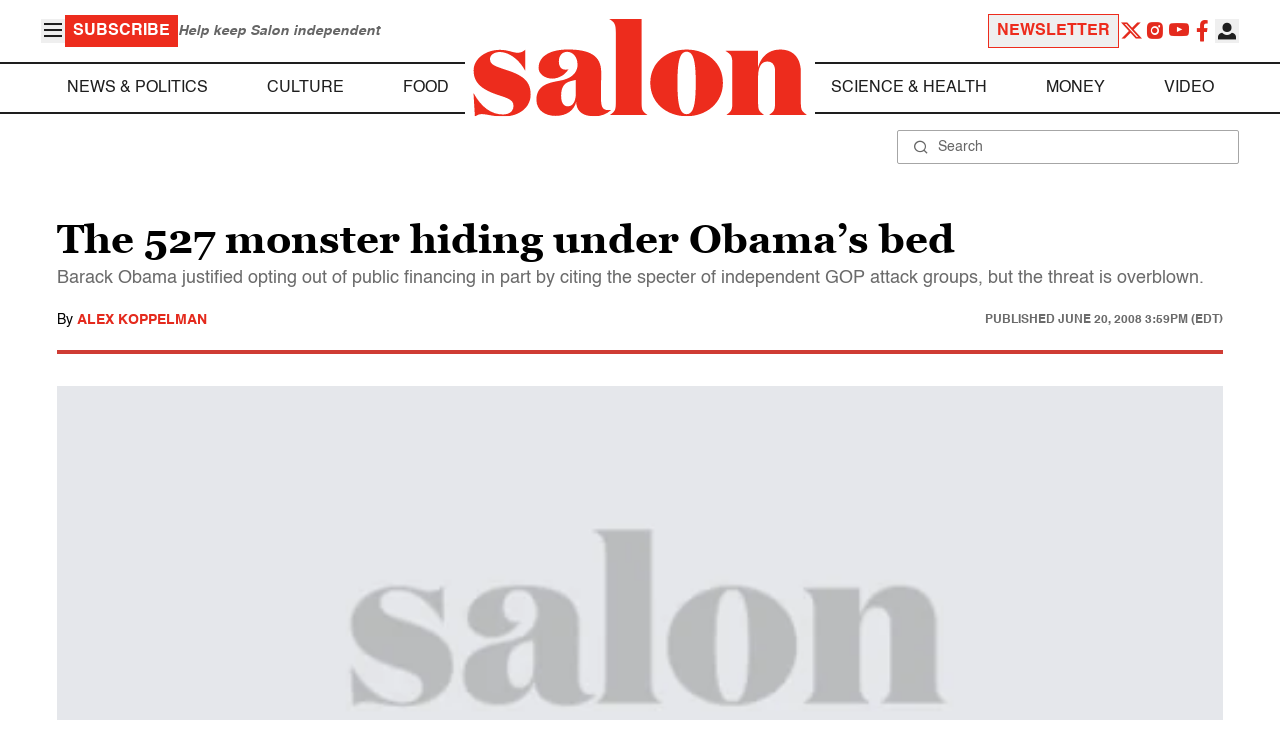

--- FILE ---
content_type: application/javascript; charset=utf-8
request_url: https://fundingchoicesmessages.google.com/f/AGSKWxVE_WzZNH0dBd2JRLFdmWZeKyav3FVmkjdwM6_zXjSyh05-C-tDmRJTMrCBF_Zjbmy6UPRkp2zOSY0XJY0seMsnxJ2DOgqdsCLoStn9aS0V664eKjDYWVjkOcZnhKzpOH8hfCte9ng9pbrllECo520kCVYa7bAVR7Lw1_QNlwR7cD_JApDSR5tVV7y3/_/ad.code?_ads/horiz//RefSplDicAdsTopL./ad2gate./contentAdServlet?
body_size: -1288
content:
window['aadbda40-1853-4329-990c-e2c2dae8d13e'] = true;